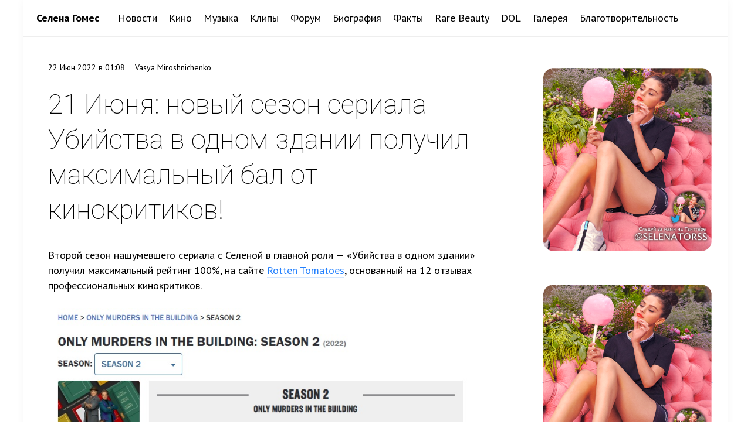

--- FILE ---
content_type: text/html; charset=UTF-8
request_url: http://ru.armyofselenagomez.com/news/72114/
body_size: 11908
content:
<!DOCTYPE html>
<html lang="ru-RU">
<head>
<title>21 Июня: новый сезон сериала Убийства в одном здании получил максимальный бал от кинокритиков!</title>
<meta http-equiv="X-UA-Compatible" content="IE=edge,chrome=1">
<meta charset="UTF-8">
<meta name="viewport" content="width=device-width, initial-scale=1.0">
<link rel="profile" href="http://gmpg.org/xfn/11">
<link rel="pingback" href="http://ru.armyofselenagomez.com/xmlrpc.php">

<!-- This site is optimized with the Yoast SEO plugin v11.8 - https://yoast.com/wordpress/plugins/seo/ -->
<link rel="canonical" href="http://ru.armyofselenagomez.com/news/72114/" />
<meta property="og:locale" content="ru_RU" />
<meta property="og:type" content="article" />
<meta property="og:title" content="21 Июня: новый сезон сериала Убийства в одном здании получил максимальный бал от кинокритиков!" />
<meta property="og:url" content="http://ru.armyofselenagomez.com/news/72114/" />
<meta property="og:site_name" content="Селена Гомес" />
<meta property="article:publisher" content="https://www.facebook.com/ArmySelenaGomez" />
<meta property="article:tag" content="селена гомес" />
<meta property="article:tag" content="Убийства в одном здании" />
<meta property="article:section" content="Кино" />
<meta property="article:published_time" content="2022-06-21T22:08:05+00:00" />
<meta property="article:modified_time" content="2022-06-21T22:08:07+00:00" />
<meta property="og:updated_time" content="2022-06-21T22:08:07+00:00" />
<meta property="og:image" content="http://ru.armyofselenagomez.com/wp-content/uploads/sites/2/2022/06/FS_FsDcWQAAqdza.jpg" />
<meta property="og:image:width" content="1080" />
<meta property="og:image:height" content="1350" />
<meta name="twitter:card" content="summary" />
<meta name="twitter:title" content="21 Июня: новый сезон сериала Убийства в одном здании получил максимальный бал от кинокритиков!" />
<meta name="twitter:site" content="@selenaselenaru" />
<meta name="twitter:image" content="http://ru.armyofselenagomez.com/wp-content/uploads/sites/2/2022/06/FS_FsDcWQAAqdza.jpg" />
<meta name="twitter:creator" content="@SELENATORSS" />
<script type='application/ld+json' class='yoast-schema-graph yoast-schema-graph--main'>{"@context":"https://schema.org","@graph":[{"@type":"WebSite","@id":"http://ru.armyofselenagomez.com/#website","url":"http://ru.armyofselenagomez.com/","name":"\u0421\u0435\u043b\u0435\u043d\u0430 \u0413\u043e\u043c\u0435\u0441","potentialAction":{"@type":"SearchAction","target":"http://ru.armyofselenagomez.com/?s={search_term_string}","query-input":"required name=search_term_string"}},{"@type":"ImageObject","@id":"http://ru.armyofselenagomez.com/news/72114/#primaryimage","url":"http://ru.armyofselenagomez.com/wp-content/uploads/sites/2/2022/06/FS_FsDcWQAAqdza.jpg","width":1080,"height":1350},{"@type":"WebPage","@id":"http://ru.armyofselenagomez.com/news/72114/#webpage","url":"http://ru.armyofselenagomez.com/news/72114/","inLanguage":"ru-RU","name":"21 \u0418\u044e\u043d\u044f: \u043d\u043e\u0432\u044b\u0439 \u0441\u0435\u0437\u043e\u043d \u0441\u0435\u0440\u0438\u0430\u043b\u0430 \u0423\u0431\u0438\u0439\u0441\u0442\u0432\u0430 \u0432 \u043e\u0434\u043d\u043e\u043c \u0437\u0434\u0430\u043d\u0438\u0438 \u043f\u043e\u043b\u0443\u0447\u0438\u043b \u043c\u0430\u043a\u0441\u0438\u043c\u0430\u043b\u044c\u043d\u044b\u0439 \u0431\u0430\u043b \u043e\u0442 \u043a\u0438\u043d\u043e\u043a\u0440\u0438\u0442\u0438\u043a\u043e\u0432!","isPartOf":{"@id":"http://ru.armyofselenagomez.com/#website"},"primaryImageOfPage":{"@id":"http://ru.armyofselenagomez.com/news/72114/#primaryimage"},"datePublished":"2022-06-21T22:08:05+00:00","dateModified":"2022-06-21T22:08:07+00:00","author":{"@id":"http://ru.armyofselenagomez.com/#/schema/person/bfe4e6f882df0e9c6173c074742fd8b9"}},{"@type":["Person"],"@id":"http://ru.armyofselenagomez.com/#/schema/person/bfe4e6f882df0e9c6173c074742fd8b9","name":"Vasya Miroshnichenko","image":{"@type":"ImageObject","@id":"http://ru.armyofselenagomez.com/#authorlogo","url":"http://2.gravatar.com/avatar/b1e098a4e66da444e732ac356b611ec9?s=96&d=http%3A%2F%2Fru.armyofselenagomez.com%2Fwp-content%2Fuploads%2Fsites%2F2%2F2014%2F08%2Fkiss-and-tell-heart-80-80.png&r=g","caption":"Vasya Miroshnichenko"},"sameAs":["https://twitter.com/SELENATORSS"]}]}</script>
<!-- / Yoast SEO plugin. -->

<link rel='dns-prefetch' href='//ceditor.setka.io' />
<link rel='dns-prefetch' href='//fonts.googleapis.com' />
<link rel='dns-prefetch' href='//s.w.org' />
<link rel="alternate" type="application/rss+xml" title="Селена Гомес &raquo; Лента" href="http://ru.armyofselenagomez.com/feed/" />
<link rel="alternate" type="application/rss+xml" title="Селена Гомес &raquo; Лента комментариев" href="http://ru.armyofselenagomez.com/comments/feed/" />
<link rel="alternate" type="application/rss+xml" title="Селена Гомес &raquo; Лента комментариев к &laquo;21 Июня: новый сезон сериала Убийства в одном здании получил максимальный бал от кинокритиков!&raquo;" href="http://ru.armyofselenagomez.com/news/72114/feed/" />
		<script type="text/javascript">
			window._wpemojiSettings = {"baseUrl":"https:\/\/s.w.org\/images\/core\/emoji\/12.0.0-1\/72x72\/","ext":".png","svgUrl":"https:\/\/s.w.org\/images\/core\/emoji\/12.0.0-1\/svg\/","svgExt":".svg","source":{"concatemoji":"http:\/\/ru.armyofselenagomez.com\/wp-includes\/js\/wp-emoji-release.min.js?ver=5.2.21"}};
			!function(e,a,t){var n,r,o,i=a.createElement("canvas"),p=i.getContext&&i.getContext("2d");function s(e,t){var a=String.fromCharCode;p.clearRect(0,0,i.width,i.height),p.fillText(a.apply(this,e),0,0);e=i.toDataURL();return p.clearRect(0,0,i.width,i.height),p.fillText(a.apply(this,t),0,0),e===i.toDataURL()}function c(e){var t=a.createElement("script");t.src=e,t.defer=t.type="text/javascript",a.getElementsByTagName("head")[0].appendChild(t)}for(o=Array("flag","emoji"),t.supports={everything:!0,everythingExceptFlag:!0},r=0;r<o.length;r++)t.supports[o[r]]=function(e){if(!p||!p.fillText)return!1;switch(p.textBaseline="top",p.font="600 32px Arial",e){case"flag":return s([55356,56826,55356,56819],[55356,56826,8203,55356,56819])?!1:!s([55356,57332,56128,56423,56128,56418,56128,56421,56128,56430,56128,56423,56128,56447],[55356,57332,8203,56128,56423,8203,56128,56418,8203,56128,56421,8203,56128,56430,8203,56128,56423,8203,56128,56447]);case"emoji":return!s([55357,56424,55356,57342,8205,55358,56605,8205,55357,56424,55356,57340],[55357,56424,55356,57342,8203,55358,56605,8203,55357,56424,55356,57340])}return!1}(o[r]),t.supports.everything=t.supports.everything&&t.supports[o[r]],"flag"!==o[r]&&(t.supports.everythingExceptFlag=t.supports.everythingExceptFlag&&t.supports[o[r]]);t.supports.everythingExceptFlag=t.supports.everythingExceptFlag&&!t.supports.flag,t.DOMReady=!1,t.readyCallback=function(){t.DOMReady=!0},t.supports.everything||(n=function(){t.readyCallback()},a.addEventListener?(a.addEventListener("DOMContentLoaded",n,!1),e.addEventListener("load",n,!1)):(e.attachEvent("onload",n),a.attachEvent("onreadystatechange",function(){"complete"===a.readyState&&t.readyCallback()})),(n=t.source||{}).concatemoji?c(n.concatemoji):n.wpemoji&&n.twemoji&&(c(n.twemoji),c(n.wpemoji)))}(window,document,window._wpemojiSettings);
		</script>
		<style type="text/css">
img.wp-smiley,
img.emoji {
	display: inline !important;
	border: none !important;
	box-shadow: none !important;
	height: 1em !important;
	width: 1em !important;
	margin: 0 .07em !important;
	vertical-align: -0.1em !important;
	background: none !important;
	padding: 0 !important;
}
</style>
	<link rel='stylesheet' id='fotorama.css-css'  href='http://ru.armyofselenagomez.com/wp-content/plugins/fotorama/fotorama.css?ver=5.2.21' type='text/css' media='all' />
<link rel='stylesheet' id='wp-block-library-css'  href='http://ru.armyofselenagomez.com/wp-includes/css/dist/block-library/style.min.css?ver=5.2.21' type='text/css' media='all' />
<link rel='stylesheet' id='fotoramaDefaults.css-css'  href='http://ru.armyofselenagomez.com/wp-content/plugins/fotoramaDefaults.css?ver=5.2.21' type='text/css' media='all' />
<link rel='stylesheet' id='scrollyeah-css'  href='http://ru.armyofselenagomez.com/wp-content/plugins/media-lists/css/scrollyeah.min.css?ver=0.3.1' type='text/css' media='all' />
<link rel='stylesheet' id='selena-fonts-css'  href='http://fonts.googleapis.com/css?family=PT+Sans%3A400%2C700%2C400italic%2C700italic%7CRoboto%3A400%2C100%2C100italic%2C400italic%2C900%2C900italic%2C700italic%2C700%2C500italic%2C500%2C300italic%2C300&#038;subset=latin%2Clatin-ext&#038;ver=1.0.32' type='text/css' media='all' />
<link rel='stylesheet' id='selena-css'  href='http://ru.armyofselenagomez.com/wp-content/themes/selena-ru/style.css?ver=1.0.52' type='text/css' media='all' />
<link rel='stylesheet' id='setka-editor-theme-resources-css'  href='https://ceditor.setka.io/clients/_uefrVJApbIggjRJw1MSxZEG7TkynR8_/css/728_army_of_selena_gomez_1_149.min.css?ver=1.21.6' type='text/css' media='all' />
<script type='text/javascript' src='http://ru.armyofselenagomez.com/wp-includes/js/jquery/jquery.js?ver=1.12.4-wp'></script>
<script type='text/javascript' src='http://ru.armyofselenagomez.com/wp-includes/js/jquery/jquery-migrate.min.js?ver=1.4.1'></script>
<script type='text/javascript' src='http://ru.armyofselenagomez.com/wp-content/plugins/fotorama/fotorama.js?ver=5.2.21'></script>
<script type='text/javascript' src='http://ru.armyofselenagomez.com/wp-content/plugins/fotoramaDefaults.js?ver=5.2.21'></script>
<script type='text/javascript' src='http://ru.armyofselenagomez.com/wp-content/plugins/fotorama/fotorama-wp.js?ver=5.2.21'></script>
<script type='text/javascript' src='http://ru.armyofselenagomez.com/wp-content/plugins/media-lists/js/scrollyeah.min.js?ver=0.3.1'></script>
<script type='text/javascript' src='http://ru.armyofselenagomez.com/wp-content/themes/selena-ru/js/bootstrap.min.js?ver=1.0.2'></script>
<link rel='https://api.w.org/' href='http://ru.armyofselenagomez.com/wp-json/' />
<link rel="EditURI" type="application/rsd+xml" title="RSD" href="http://ru.armyofselenagomez.com/xmlrpc.php?rsd" />
<link rel="wlwmanifest" type="application/wlwmanifest+xml" href="http://ru.armyofselenagomez.com/wp-includes/wlwmanifest.xml" /> 
<meta name="generator" content="WordPress 5.2.21" />
<link rel='shortlink' href='http://ru.armyofselenagomez.com/?p=72114' />
<link rel="alternate" type="application/json+oembed" href="http://ru.armyofselenagomez.com/wp-json/oembed/1.0/embed?url=http%3A%2F%2Fru.armyofselenagomez.com%2Fnews%2F72114%2F" />
<link rel="alternate" type="text/xml+oembed" href="http://ru.armyofselenagomez.com/wp-json/oembed/1.0/embed?url=http%3A%2F%2Fru.armyofselenagomez.com%2Fnews%2F72114%2F&#038;format=xml" />
<style type="text/css" id="custom-background-css">
body.custom-background { background-color: #ffffff; }
</style>
	</head>
<body class="post-template-default single single-post postid-72114 single-format-standard custom-background">
<div id="page" class="container paper-sheet full-height-sheet">
<header id="global-header" class="site-header">
<div class="site-header-inner">
<nav class="navbar navbar-default" role="navigation">
<div class="navbar-header blackie no-underline">
<button type="button" class="navbar-toggle" data-toggle="collapse" data-target="#global-navbar-collapse-1">
	<span class="icon-bar"></span><span class="icon-bar"></span><span class="icon-bar"></span>
</button>
<h1 class="navbar-brand"><a href="http://ru.armyofselenagomez.com/" title="Селена Гомес">Селена Гомес</a></h1>
</div><!-- /navbar-header -->
<div class="collapse navbar-collapse" id="global-navbar-collapse-1">
<!-- NAVBAR NAV -->
<ul id="menu-%d0%b3%d0%bb%d0%b0%d0%b2%d0%bd%d0%be%d0%b5-%d0%bc%d0%b5%d0%bd%d1%8e" class="nav navbar-nav blackie no-underline"><li id="menu-item-41997" class="menu-item menu-item-type-custom menu-item-object-custom menu-item-41997"><a title="Новости" href="http://ru.armyofselenagomez.com/news/">Новости</a></li>
<li id="menu-item-6481" class="menu-item menu-item-type-post_type menu-item-object-page menu-item-6481"><a title="Кино" href="http://ru.armyofselenagomez.com/cinema/">Кино</a></li>
<li id="menu-item-7739" class="menu-item menu-item-type-post_type menu-item-object-page menu-item-7739"><a title="Музыка" href="http://ru.armyofselenagomez.com/music/">Музыка</a></li>
<li id="menu-item-43281" class="menu-item menu-item-type-post_type menu-item-object-page menu-item-43281"><a title="Клипы" href="http://ru.armyofselenagomez.com/mv/">Клипы</a></li>
<li id="menu-item-46366" class="menu-item menu-item-type-post_type menu-item-object-page menu-item-46366"><a title="Форум" href="http://ru.armyofselenagomez.com/community/talks/">Форум</a></li>
<li id="menu-item-6259" class="menu-item menu-item-type-post_type menu-item-object-page menu-item-6259"><a title="Биография" href="http://ru.armyofselenagomez.com/bio/">Биография</a></li>
<li id="menu-item-63298" class="menu-item menu-item-type-post_type menu-item-object-page menu-item-63298"><a title="Факты" href="http://ru.armyofselenagomez.com/facts/">Факты</a></li>
<li id="menu-item-62692" class="menu-item menu-item-type-custom menu-item-object-custom menu-item-62692"><a title="Rare Beauty" href="http://ru.armyofselenagomez.com/rarebeauty/">Rare Beauty</a></li>
<li id="menu-item-22289" class="menu-item menu-item-type-post_type menu-item-object-page menu-item-22289"><a title="DOL" href="http://ru.armyofselenagomez.com/dol/">DOL</a></li>
<li id="menu-item-33974" class="menu-item menu-item-type-custom menu-item-object-custom menu-item-33974"><a title="Галерея" href="http://gallery.armyofselenagomez.com/">Галерея</a></li>
<li id="menu-item-43279" class="menu-item menu-item-type-post_type menu-item-object-page menu-item-43279"><a title="Благотворительность" href="http://ru.armyofselenagomez.com/charity/">Благотворительность</a></li>
</ul><!-- /NAVBAR NAV -->
</div>
</nav>
</div><!-- /site-header-inner -->
</header><!-- /site-header -->	<div id="global-content-container">
		<div class="container-extra-sheet-padding">
			<div class="row">
				<div id="primary" class="col-md-8 site-content">
					<article>
																					<div id="post-72114" class="post-72114 post type-post status-publish format-standard has-post-thumbnail hentry category-movies tag-887 tag-986">
	<article class="entry">
		<header class="entry-header">
			<p class="entry-info blackie"><span class="publish-date"><time datetime="2022-06-22T01:08:05+03:00" title="Опубликовано 22 Июн 2022 в 01:08:05 (UTC/GMT +03:00, Europe/Moscow)">22 Июн 2022 в 01:08</time></span><span class="author"><a href="http://ru.armyofselenagomez.com/news/author/flextron/" title="Все записи, которые опубликовал(-а) Vasya Miroshnichenko" rel="author">Vasya Miroshnichenko</a></span></p>							<h1 class="entry-title">21 Июня: новый сезон сериала Убийства в одном здании получил максимальный бал от кинокритиков!</h1>
									</header><!-- .entry-header -->
		<div class="entry-content">
<div class="alignfull"><div class="stk-post stk-layout_4col_9084 stk-theme_8324 wp-exclude-emoji" data-ui-id="post" data-reset-type="class" data-editor-version="3.0.10" data-stk="{&quot;images&quot;:[{&quot;id&quot;:72115,&quot;alt&quot;:&quot;&quot;,&quot;caption&quot;:&quot;&quot;}]}" data-layout-type="auto"><p class="stk-reset wp-exclude-emoji" data-ce-tag="paragraph">Второй сезон нашумевшего сериала с Селеной в главной роли &#8212; &#171;Убийства в одном здании&#187; получил максимальный рейтинг 100%, на сайте&nbsp;<a class="stk-reset" href="https://www.rottentomatoes.com/tv/only_murders_in_the_building/s02" target="_blank" rel="noopener noreferrer">Rotten Tomatoes</a>,&nbsp;основанный на 12 отзывах профессиональных кинокритиков.</p><figure class="stk-reset stk-image-figure" data-ce-tag="image-figure"><div class="stk-mask" data-ce-tag="mask"><img src="http://ru.armyofselenagomez.com/wp-content/uploads/sites/2/2022/06/OMTB-Rotten-Tomatoes.jpg" data-image-id="72115" alt="" title="" srcset="http://ru.armyofselenagomez.com/wp-content/uploads/sites/2/2022/06/OMTB-Rotten-Tomatoes-500x329.jpg 500w, http://ru.armyofselenagomez.com/wp-content/uploads/sites/2/2022/06/OMTB-Rotten-Tomatoes.jpg 785w" data-image-name="OMTB Rotten Tomatoes.jpg" width="785" height="516" sizes="100vw" class="stk-reset stk-image"></div></figure></div></div>
<div class="after-entry-content-cleared-level"></div></div>
			<footer class="entry-meta"><div class="entry-meta-item entry-meta-item-tags"><div class="row"><div class="col-sm-3"><h6>Рубрики</h6><ul class="list-inline h6 h6-tags"><li><a href="http://ru.armyofselenagomez.com/news/category/movies/" title="Все записи в рубрике «Кино»" rel="tag">Кино</a></li></ul></div><div class="col-sm-9"><h6>Теги</h6><ul class="list-inline h6 h6-tags"><li><a href="http://ru.armyofselenagomez.com/news/tag/%d1%81%d0%b5%d0%bb%d0%b5%d0%bd%d0%b0-%d0%b3%d0%be%d0%bc%d0%b5%d1%81/" title="Все записи с тегом «селена гомес»" rel="tag">селена гомес</a></li><li><a href="http://ru.armyofselenagomez.com/news/tag/%d1%83%d0%b1%d0%b8%d0%b9%d1%81%d1%82%d0%b2%d0%b0-%d0%b2-%d0%be%d0%b4%d0%bd%d0%be%d0%bc-%d0%b7%d0%b4%d0%b0%d0%bd%d0%b8%d0%b8/" title="Все записи с тегом «Убийства в одном здании»" rel="tag">Убийства в одном здании</a></li></ul></div></div></div><div class="entry-meta-item entry-meta-item-prev-next h6 hidden-print"><div class="row no-underline"><div class="col-xs-6 prev-post"><a href="http://ru.armyofselenagomez.com/news/72111/" rel="prev"><span class="meta-nav">&larr;</span>&nbsp;<span class="underline">21 Июня: новое редкое фото Селены, сделанное несколько лет назад</span></a></div><div class="col-xs-6 next-post"><a href="http://ru.armyofselenagomez.com/news/72118/" rel="next"><span class="underline">22 Июня: Селена показывает вариант летнего макияжа, сделанного с использованием косметики Rare Beauty</span>&nbsp;<span class="meta-nav">&rarr;</span></a></div></div></div></footer>	</article><!-- .entry -->
	<div id="comments" class="comments-area hidden-print">
	<h3 class="comments-header">No comments yet</h3>

	
	

</div><!-- #comments .comments-area -->
</div>																		</article>
				</div><!--col-md-8 site-content-->
									<div id="secondary" class="col-md-4 widget-area" role="complementary">
						<div class="widget-area-inner">
							<aside id="text-14" class="widget widget_text">			<div class="textwidget"><p><a href="https://twitter.com/selenatorss"><img src="http://ru.armyofselenagomez.com/wp-content/uploads/sites/2/2023/04/Follow-me-on-Twitter-banner-RU.png" width="293" height="320" /></a></p>
</div>
		</aside><aside id="text-15" class="widget widget_text">			<div class="textwidget"><p><a href="https://instagram.com/selenatorss"><img src="http://ru.armyofselenagomez.com/wp-content/uploads/sites/2/2023/04/Follow-me-on-Instagram-banner-RU.png" width="293" height="320" /></a></p>
</div>
		</aside><aside id="text-8" class="widget widget_text">			<div class="textwidget"><div id="yandex_ad"></div>
<script type="text/javascript">
(function(w, d, n, s, t) {
    w[n] = w[n] || [];
    w[n].push(function() {
        Ya.Direct.insertInto(131563, "yandex_ad", {
            stat_id: 1,
            ad_format: "direct",
            font_size: 0.8,
            type: "vertical",
            border_type: "block",
            limit: 4,
            title_font_size: 1,
            links_underline: true,
            site_bg_color: "FFFFFF",
            header_bg_color: "FEEAC7",
            border_color: "FBE5C0",
            title_color: "1F6ED8",
            url_color: "006600",
            text_color: "000000",
            hover_color: "24B4FE",
            sitelinks_color: "1F6ED8",
            favicon: true,
            no_sitelinks: false
        });
    });
    t = d.getElementsByTagName("script")[0];
    s = d.createElement("script");
    s.src = "//an.yandex.ru/system/context.js";
    s.type = "text/javascript";
    s.async = true;
    t.parentNode.insertBefore(s, t);
})(window, document, "yandex_context_callbacks");
</script></div>
		</aside><aside id="categories-3" class="widget widget_categories"><h3 class="widget-title">Рубрики</h3>		<ul>
				<li class="cat-item cat-item-959"><a href="http://ru.armyofselenagomez.com/news/category/rare-beauty/">Rare Beauty<span class="badge"><noindex>600</noindex></span></a>
</li>
	<li class="cat-item cat-item-210"><a href="http://ru.armyofselenagomez.com/news/category/internet/selena-social/selenas-vine/">Vine Селены<span class="badge"><noindex>1</noindex></span></a>
</li>
	<li class="cat-item cat-item-30"><a href="http://ru.armyofselenagomez.com/news/category/charity/">Благотворительность<span class="badge"><noindex>118</noindex></span></a>
</li>
	<li class="cat-item cat-item-1"><a href="http://ru.armyofselenagomez.com/news/category/uncategorized/">Вне рубрик</a> (6&nbsp;091)
</li>
	<li class="cat-item cat-item-65"><a href="http://ru.armyofselenagomez.com/news/category/music/live-performance/">Живые выступления<span class="badge"><noindex>165</noindex></span></a>
</li>
	<li class="cat-item cat-item-18"><a href="http://ru.armyofselenagomez.com/news/category/internet/selena-social/selenas-instagram/">Инстаграм Селены</a> (1&nbsp;965)
</li>
	<li class="cat-item cat-item-26"><a href="http://ru.armyofselenagomez.com/news/category/interviews/">Интервью<span class="badge"><noindex>823</noindex></span></a>
</li>
	<li class="cat-item cat-item-7"><a href="http://ru.armyofselenagomez.com/news/category/internet/">Интернет<span class="badge"><noindex>24</noindex></span></a>
</li>
	<li class="cat-item cat-item-28"><a href="http://ru.armyofselenagomez.com/news/category/movies/">Кино<span class="badge"><noindex>454</noindex></span></a>
</li>
	<li class="cat-item cat-item-734"><a href="http://ru.armyofselenagomez.com/news/category/%d0%bc%d0%b5%d1%80%d0%be%d0%bf%d1%80%d0%b8%d1%8f%d1%82%d0%b8%d1%8f/">Мероприятия<span class="badge"><noindex>283</noindex></span></a>
</li>
	<li class="cat-item cat-item-29"><a href="http://ru.armyofselenagomez.com/news/category/music/">Музыка<span class="badge"><noindex>862</noindex></span></a>
</li>
	<li class="cat-item cat-item-970"><a href="http://ru.armyofselenagomez.com/news/category/%d0%bd%d0%b0%d0%b3%d1%80%d0%b0%d0%b4%d1%8b/">Награды<span class="badge"><noindex>98</noindex></span></a>
</li>
	<li class="cat-item cat-item-151"><a href="http://ru.armyofselenagomez.com/news/category/%d0%be%d0%b4%d0%b5%d0%b6%d0%b4%d0%b0/">Одежда<span class="badge"><noindex>50</noindex></span></a>
</li>
	<li class="cat-item cat-item-3"><a href="http://ru.armyofselenagomez.com/news/category/paparazzi/">Папарацции</a> (1&nbsp;320)
</li>
	<li class="cat-item cat-item-25"><a href="http://ru.armyofselenagomez.com/news/category/press/">Пресса<span class="badge"><noindex>186</noindex></span></a>
</li>
	<li class="cat-item cat-item-230"><a href="http://ru.armyofselenagomez.com/news/category/other/">Разное<span class="badge"><noindex>104</noindex></span></a>
</li>
	<li class="cat-item cat-item-789"><a href="http://ru.armyofselenagomez.com/news/category/%d1%80%d0%b5%d0%ba%d0%bb%d0%b0%d0%bc%d0%b0/">Реклама<span class="badge"><noindex>162</noindex></span></a>
</li>
	<li class="cat-item cat-item-23"><a href="http://ru.armyofselenagomez.com/news/category/internet/selena-social/">Селена в соц. сетях<span class="badge"><noindex>25</noindex></span></a>
</li>
	<li class="cat-item cat-item-971"><a href="http://ru.armyofselenagomez.com/news/category/internet/selena-social/%d1%81%d0%b5%d0%bb%d0%b5%d0%bd%d0%b0-%d0%bd%d0%b0-tik-tok/">Селена на Tik Tok<span class="badge"><noindex>207</noindex></span></a>
</li>
	<li class="cat-item cat-item-972"><a href="http://ru.armyofselenagomez.com/news/category/internet/selena-social/%d1%81%d0%b5%d0%bb%d0%b5%d0%bd%d0%b0-%d0%bd%d0%b0-weibo/">Селена на Weibo<span class="badge"><noindex>1</noindex></span></a>
</li>
	<li class="cat-item cat-item-16"><a href="http://ru.armyofselenagomez.com/news/category/gossip/">Слухи<span class="badge"><noindex>13</noindex></span></a>
</li>
	<li class="cat-item cat-item-787"><a href="http://ru.armyofselenagomez.com/news/category/internet/selena-social/%d1%81%d0%bd%d0%b0%d0%bf%d1%87%d0%b0%d1%82-%d1%81%d0%b5%d0%bb%d0%b5%d0%bd%d1%8b/">Снапчат Селены<span class="badge"><noindex>96</noindex></span></a>
</li>
	<li class="cat-item cat-item-21"><a href="http://ru.armyofselenagomez.com/news/category/style/">Стиль Селены<span class="badge"><noindex>57</noindex></span></a>
</li>
	<li class="cat-item cat-item-965"><a href="http://ru.armyofselenagomez.com/news/category/%d1%82%d0%b2-%d1%88%d0%be%d1%83/">ТВ шоу<span class="badge"><noindex>71</noindex></span></a>
</li>
	<li class="cat-item cat-item-189"><a href="http://ru.armyofselenagomez.com/news/category/internet/selena-social/selenas-twitter/">Твиттер Селены<span class="badge"><noindex>552</noindex></span></a>
</li>
	<li class="cat-item cat-item-10"><a href="http://ru.armyofselenagomez.com/news/category/internet/selenas-mentions/mentions-on-instagram/">Упоминания в Инстаграме</a> (4&nbsp;169)
</li>
	<li class="cat-item cat-item-9"><a href="http://ru.armyofselenagomez.com/news/category/internet/selenas-mentions/mentions-on-twitter/">Упоминания в Твиттере</a> (1&nbsp;860)
</li>
	<li class="cat-item cat-item-8"><a href="http://ru.armyofselenagomez.com/news/category/internet/selenas-mentions/">Упоминания Селены<span class="badge"><noindex>36</noindex></span></a>
</li>
	<li class="cat-item cat-item-27"><a href="http://ru.armyofselenagomez.com/news/category/fan-art/">Фан-арт<span class="badge"><noindex>8</noindex></span></a>
</li>
	<li class="cat-item cat-item-172"><a href="http://ru.armyofselenagomez.com/news/category/fanfiction/">Фанфики<span class="badge"><noindex>290</noindex></span></a>
</li>
	<li class="cat-item cat-item-58"><a href="http://ru.armyofselenagomez.com/news/category/internet/selena-social/selenas-facebook/">Фейсбук Селены<span class="badge"><noindex>12</noindex></span></a>
</li>
	<li class="cat-item cat-item-733"><a href="http://ru.armyofselenagomez.com/news/category/%d1%84%d0%be%d1%82%d0%be-%d1%81-%d1%84%d0%b0%d0%bd%d0%b0%d1%82%d0%b0%d0%bc%d0%b8/">Фото с фанатами<span class="badge"><noindex>39</noindex></span></a>
</li>
	<li class="cat-item cat-item-24"><a href="http://ru.armyofselenagomez.com/news/category/photoshoots/">Фотосессии<span class="badge"><noindex>551</noindex></span></a>
</li>
		</ul>
			</aside><aside id="archives-2" class="widget widget_archive"><h3 class="widget-title">Архив новостей</h3>		<label class="screen-reader-text" for="archives-dropdown-2">Архив новостей</label>
		<select id="archives-dropdown-2" name="archive-dropdown">
			
			<option value="">Выберите месяц</option>
				<option value='http://ru.armyofselenagomez.com/news/date/2026/01/'> Январь 2026 &nbsp;(40)</option>
	<option value='http://ru.armyofselenagomez.com/news/date/2025/12/'> Декабрь 2025 &nbsp;(56)</option>
	<option value='http://ru.armyofselenagomez.com/news/date/2025/11/'> Ноябрь 2025 &nbsp;(34)</option>
	<option value='http://ru.armyofselenagomez.com/news/date/2025/10/'> Октябрь 2025 &nbsp;(86)</option>
	<option value='http://ru.armyofselenagomez.com/news/date/2025/09/'> Сентябрь 2025 &nbsp;(74)</option>
	<option value='http://ru.armyofselenagomez.com/news/date/2025/08/'> Август 2025 &nbsp;(66)</option>
	<option value='http://ru.armyofselenagomez.com/news/date/2025/07/'> Июль 2025 &nbsp;(56)</option>
	<option value='http://ru.armyofselenagomez.com/news/date/2025/06/'> Июнь 2025 &nbsp;(44)</option>
	<option value='http://ru.armyofselenagomez.com/news/date/2025/05/'> Май 2025 &nbsp;(53)</option>
	<option value='http://ru.armyofselenagomez.com/news/date/2025/04/'> Апрель 2025 &nbsp;(30)</option>
	<option value='http://ru.armyofselenagomez.com/news/date/2025/03/'> Март 2025 &nbsp;(93)</option>
	<option value='http://ru.armyofselenagomez.com/news/date/2025/02/'> Февраль 2025 &nbsp;(54)</option>
	<option value='http://ru.armyofselenagomez.com/news/date/2025/01/'> Январь 2025 &nbsp;(52)</option>
	<option value='http://ru.armyofselenagomez.com/news/date/2024/12/'> Декабрь 2024 &nbsp;(63)</option>
	<option value='http://ru.armyofselenagomez.com/news/date/2024/11/'> Ноябрь 2024 &nbsp;(82)</option>
	<option value='http://ru.armyofselenagomez.com/news/date/2024/10/'> Октябрь 2024 &nbsp;(150)</option>
	<option value='http://ru.armyofselenagomez.com/news/date/2024/09/'> Сентябрь 2024 &nbsp;(107)</option>
	<option value='http://ru.armyofselenagomez.com/news/date/2024/08/'> Август 2024 &nbsp;(67)</option>
	<option value='http://ru.armyofselenagomez.com/news/date/2024/07/'> Июль 2024 &nbsp;(65)</option>
	<option value='http://ru.armyofselenagomez.com/news/date/2024/06/'> Июнь 2024 &nbsp;(35)</option>
	<option value='http://ru.armyofselenagomez.com/news/date/2024/05/'> Май 2024 &nbsp;(78)</option>
	<option value='http://ru.armyofselenagomez.com/news/date/2024/04/'> Апрель 2024 &nbsp;(52)</option>
	<option value='http://ru.armyofselenagomez.com/news/date/2024/03/'> Март 2024 &nbsp;(68)</option>
	<option value='http://ru.armyofselenagomez.com/news/date/2024/02/'> Февраль 2024 &nbsp;(81)</option>
	<option value='http://ru.armyofselenagomez.com/news/date/2024/01/'> Январь 2024 &nbsp;(61)</option>
	<option value='http://ru.armyofselenagomez.com/news/date/2023/12/'> Декабрь 2023 &nbsp;(87)</option>
	<option value='http://ru.armyofselenagomez.com/news/date/2023/11/'> Ноябрь 2023 &nbsp;(45)</option>
	<option value='http://ru.armyofselenagomez.com/news/date/2023/10/'> Октябрь 2023 &nbsp;(56)</option>
	<option value='http://ru.armyofselenagomez.com/news/date/2023/09/'> Сентябрь 2023 &nbsp;(119)</option>
	<option value='http://ru.armyofselenagomez.com/news/date/2023/08/'> Август 2023 &nbsp;(107)</option>
	<option value='http://ru.armyofselenagomez.com/news/date/2023/07/'> Июль 2023 &nbsp;(101)</option>
	<option value='http://ru.armyofselenagomez.com/news/date/2023/06/'> Июнь 2023 &nbsp;(85)</option>
	<option value='http://ru.armyofselenagomez.com/news/date/2023/05/'> Май 2023 &nbsp;(31)</option>
	<option value='http://ru.armyofselenagomez.com/news/date/2023/04/'> Апрель 2023 &nbsp;(40)</option>
	<option value='http://ru.armyofselenagomez.com/news/date/2023/03/'> Март 2023 &nbsp;(72)</option>
	<option value='http://ru.armyofselenagomez.com/news/date/2023/02/'> Февраль 2023 &nbsp;(54)</option>
	<option value='http://ru.armyofselenagomez.com/news/date/2023/01/'> Январь 2023 &nbsp;(67)</option>
	<option value='http://ru.armyofselenagomez.com/news/date/2022/12/'> Декабрь 2022 &nbsp;(66)</option>
	<option value='http://ru.armyofselenagomez.com/news/date/2022/11/'> Ноябрь 2022 &nbsp;(86)</option>
	<option value='http://ru.armyofselenagomez.com/news/date/2022/10/'> Октябрь 2022 &nbsp;(55)</option>
	<option value='http://ru.armyofselenagomez.com/news/date/2022/09/'> Сентябрь 2022 &nbsp;(47)</option>
	<option value='http://ru.armyofselenagomez.com/news/date/2022/08/'> Август 2022 &nbsp;(80)</option>
	<option value='http://ru.armyofselenagomez.com/news/date/2022/07/'> Июль 2022 &nbsp;(112)</option>
	<option value='http://ru.armyofselenagomez.com/news/date/2022/06/'> Июнь 2022 &nbsp;(77)</option>
	<option value='http://ru.armyofselenagomez.com/news/date/2022/05/'> Май 2022 &nbsp;(108)</option>
	<option value='http://ru.armyofselenagomez.com/news/date/2022/04/'> Апрель 2022 &nbsp;(72)</option>
	<option value='http://ru.armyofselenagomez.com/news/date/2022/03/'> Март 2022 &nbsp;(79)</option>
	<option value='http://ru.armyofselenagomez.com/news/date/2022/02/'> Февраль 2022 &nbsp;(52)</option>
	<option value='http://ru.armyofselenagomez.com/news/date/2022/01/'> Январь 2022 &nbsp;(68)</option>
	<option value='http://ru.armyofselenagomez.com/news/date/2021/12/'> Декабрь 2021 &nbsp;(71)</option>
	<option value='http://ru.armyofselenagomez.com/news/date/2021/11/'> Ноябрь 2021 &nbsp;(88)</option>
	<option value='http://ru.armyofselenagomez.com/news/date/2021/10/'> Октябрь 2021 &nbsp;(119)</option>
	<option value='http://ru.armyofselenagomez.com/news/date/2021/09/'> Сентябрь 2021 &nbsp;(127)</option>
	<option value='http://ru.armyofselenagomez.com/news/date/2021/08/'> Август 2021 &nbsp;(133)</option>
	<option value='http://ru.armyofselenagomez.com/news/date/2021/07/'> Июль 2021 &nbsp;(94)</option>
	<option value='http://ru.armyofselenagomez.com/news/date/2021/06/'> Июнь 2021 &nbsp;(58)</option>
	<option value='http://ru.armyofselenagomez.com/news/date/2021/05/'> Май 2021 &nbsp;(87)</option>
	<option value='http://ru.armyofselenagomez.com/news/date/2021/04/'> Апрель 2021 &nbsp;(97)</option>
	<option value='http://ru.armyofselenagomez.com/news/date/2021/03/'> Март 2021 &nbsp;(145)</option>
	<option value='http://ru.armyofselenagomez.com/news/date/2021/02/'> Февраль 2021 &nbsp;(103)</option>
	<option value='http://ru.armyofselenagomez.com/news/date/2021/01/'> Январь 2021 &nbsp;(154)</option>
	<option value='http://ru.armyofselenagomez.com/news/date/2020/12/'> Декабрь 2020 &nbsp;(80)</option>
	<option value='http://ru.armyofselenagomez.com/news/date/2020/11/'> Ноябрь 2020 &nbsp;(85)</option>
	<option value='http://ru.armyofselenagomez.com/news/date/2020/10/'> Октябрь 2020 &nbsp;(91)</option>
	<option value='http://ru.armyofselenagomez.com/news/date/2020/09/'> Сентябрь 2020 &nbsp;(145)</option>
	<option value='http://ru.armyofselenagomez.com/news/date/2020/08/'> Август 2020 &nbsp;(156)</option>
	<option value='http://ru.armyofselenagomez.com/news/date/2020/07/'> Июль 2020 &nbsp;(92)</option>
	<option value='http://ru.armyofselenagomez.com/news/date/2020/06/'> Июнь 2020 &nbsp;(117)</option>
	<option value='http://ru.armyofselenagomez.com/news/date/2020/05/'> Май 2020 &nbsp;(87)</option>
	<option value='http://ru.armyofselenagomez.com/news/date/2020/04/'> Апрель 2020 &nbsp;(109)</option>
	<option value='http://ru.armyofselenagomez.com/news/date/2020/03/'> Март 2020 &nbsp;(107)</option>
	<option value='http://ru.armyofselenagomez.com/news/date/2020/02/'> Февраль 2020 &nbsp;(134)</option>
	<option value='http://ru.armyofselenagomez.com/news/date/2020/01/'> Январь 2020 &nbsp;(248)</option>
	<option value='http://ru.armyofselenagomez.com/news/date/2019/12/'> Декабрь 2019 &nbsp;(135)</option>
	<option value='http://ru.armyofselenagomez.com/news/date/2019/11/'> Ноябрь 2019 &nbsp;(198)</option>
	<option value='http://ru.armyofselenagomez.com/news/date/2019/10/'> Октябрь 2019 &nbsp;(211)</option>
	<option value='http://ru.armyofselenagomez.com/news/date/2019/09/'> Сентябрь 2019 &nbsp;(99)</option>
	<option value='http://ru.armyofselenagomez.com/news/date/2019/08/'> Август 2019 &nbsp;(45)</option>
	<option value='http://ru.armyofselenagomez.com/news/date/2019/07/'> Июль 2019 &nbsp;(14)</option>
	<option value='http://ru.armyofselenagomez.com/news/date/2019/06/'> Июнь 2019 &nbsp;(114)</option>
	<option value='http://ru.armyofselenagomez.com/news/date/2019/05/'> Май 2019 &nbsp;(111)</option>
	<option value='http://ru.armyofselenagomez.com/news/date/2019/04/'> Апрель 2019 &nbsp;(96)</option>
	<option value='http://ru.armyofselenagomez.com/news/date/2019/03/'> Март 2019 &nbsp;(105)</option>
	<option value='http://ru.armyofselenagomez.com/news/date/2019/02/'> Февраль 2019 &nbsp;(66)</option>
	<option value='http://ru.armyofselenagomez.com/news/date/2019/01/'> Январь 2019 &nbsp;(54)</option>
	<option value='http://ru.armyofselenagomez.com/news/date/2018/12/'> Декабрь 2018 &nbsp;(46)</option>
	<option value='http://ru.armyofselenagomez.com/news/date/2018/11/'> Ноябрь 2018 &nbsp;(29)</option>
	<option value='http://ru.armyofselenagomez.com/news/date/2018/10/'> Октябрь 2018 &nbsp;(36)</option>
	<option value='http://ru.armyofselenagomez.com/news/date/2018/09/'> Сентябрь 2018 &nbsp;(117)</option>
	<option value='http://ru.armyofselenagomez.com/news/date/2018/08/'> Август 2018 &nbsp;(121)</option>
	<option value='http://ru.armyofselenagomez.com/news/date/2018/07/'> Июль 2018 &nbsp;(120)</option>
	<option value='http://ru.armyofselenagomez.com/news/date/2018/06/'> Июнь 2018 &nbsp;(79)</option>
	<option value='http://ru.armyofselenagomez.com/news/date/2018/05/'> Май 2018 &nbsp;(88)</option>
	<option value='http://ru.armyofselenagomez.com/news/date/2018/04/'> Апрель 2018 &nbsp;(57)</option>
	<option value='http://ru.armyofselenagomez.com/news/date/2018/03/'> Март 2018 &nbsp;(78)</option>
	<option value='http://ru.armyofselenagomez.com/news/date/2018/02/'> Февраль 2018 &nbsp;(70)</option>
	<option value='http://ru.armyofselenagomez.com/news/date/2018/01/'> Январь 2018 &nbsp;(38)</option>
	<option value='http://ru.armyofselenagomez.com/news/date/2017/12/'> Декабрь 2017 &nbsp;(97)</option>
	<option value='http://ru.armyofselenagomez.com/news/date/2017/11/'> Ноябрь 2017 &nbsp;(120)</option>
	<option value='http://ru.armyofselenagomez.com/news/date/2017/10/'> Октябрь 2017 &nbsp;(102)</option>
	<option value='http://ru.armyofselenagomez.com/news/date/2017/09/'> Сентябрь 2017 &nbsp;(148)</option>
	<option value='http://ru.armyofselenagomez.com/news/date/2017/08/'> Август 2017 &nbsp;(99)</option>
	<option value='http://ru.armyofselenagomez.com/news/date/2017/07/'> Июль 2017 &nbsp;(102)</option>
	<option value='http://ru.armyofselenagomez.com/news/date/2017/06/'> Июнь 2017 &nbsp;(129)</option>
	<option value='http://ru.armyofselenagomez.com/news/date/2017/05/'> Май 2017 &nbsp;(89)</option>
	<option value='http://ru.armyofselenagomez.com/news/date/2017/04/'> Апрель 2017 &nbsp;(107)</option>
	<option value='http://ru.armyofselenagomez.com/news/date/2017/03/'> Март 2017 &nbsp;(134)</option>
	<option value='http://ru.armyofselenagomez.com/news/date/2017/02/'> Февраль 2017 &nbsp;(105)</option>
	<option value='http://ru.armyofselenagomez.com/news/date/2017/01/'> Январь 2017 &nbsp;(89)</option>
	<option value='http://ru.armyofselenagomez.com/news/date/2016/12/'> Декабрь 2016 &nbsp;(48)</option>
	<option value='http://ru.armyofselenagomez.com/news/date/2016/11/'> Ноябрь 2016 &nbsp;(38)</option>
	<option value='http://ru.armyofselenagomez.com/news/date/2016/10/'> Октябрь 2016 &nbsp;(51)</option>
	<option value='http://ru.armyofselenagomez.com/news/date/2016/09/'> Сентябрь 2016 &nbsp;(36)</option>
	<option value='http://ru.armyofselenagomez.com/news/date/2016/08/'> Август 2016 &nbsp;(135)</option>
	<option value='http://ru.armyofselenagomez.com/news/date/2016/07/'> Июль 2016 &nbsp;(202)</option>
	<option value='http://ru.armyofselenagomez.com/news/date/2016/06/'> Июнь 2016 &nbsp;(178)</option>
	<option value='http://ru.armyofselenagomez.com/news/date/2016/05/'> Май 2016 &nbsp;(236)</option>
	<option value='http://ru.armyofselenagomez.com/news/date/2016/04/'> Апрель 2016 &nbsp;(157)</option>
	<option value='http://ru.armyofselenagomez.com/news/date/2016/03/'> Март 2016 &nbsp;(181)</option>
	<option value='http://ru.armyofselenagomez.com/news/date/2016/02/'> Февраль 2016 &nbsp;(158)</option>
	<option value='http://ru.armyofselenagomez.com/news/date/2016/01/'> Январь 2016 &nbsp;(145)</option>
	<option value='http://ru.armyofselenagomez.com/news/date/2015/12/'> Декабрь 2015 &nbsp;(153)</option>
	<option value='http://ru.armyofselenagomez.com/news/date/2015/11/'> Ноябрь 2015 &nbsp;(166)</option>
	<option value='http://ru.armyofselenagomez.com/news/date/2015/10/'> Октябрь 2015 &nbsp;(256)</option>
	<option value='http://ru.armyofselenagomez.com/news/date/2015/09/'> Сентябрь 2015 &nbsp;(306)</option>
	<option value='http://ru.armyofselenagomez.com/news/date/2015/08/'> Август 2015 &nbsp;(169)</option>
	<option value='http://ru.armyofselenagomez.com/news/date/2015/07/'> Июль 2015 &nbsp;(66)</option>
	<option value='http://ru.armyofselenagomez.com/news/date/2015/06/'> Июнь 2015 &nbsp;(171)</option>
	<option value='http://ru.armyofselenagomez.com/news/date/2015/05/'> Май 2015 &nbsp;(121)</option>
	<option value='http://ru.armyofselenagomez.com/news/date/2015/04/'> Апрель 2015 &nbsp;(95)</option>
	<option value='http://ru.armyofselenagomez.com/news/date/2015/03/'> Март 2015 &nbsp;(103)</option>
	<option value='http://ru.armyofselenagomez.com/news/date/2015/02/'> Февраль 2015 &nbsp;(120)</option>
	<option value='http://ru.armyofselenagomez.com/news/date/2015/01/'> Январь 2015 &nbsp;(168)</option>
	<option value='http://ru.armyofselenagomez.com/news/date/2014/12/'> Декабрь 2014 &nbsp;(142)</option>
	<option value='http://ru.armyofselenagomez.com/news/date/2014/11/'> Ноябрь 2014 &nbsp;(174)</option>
	<option value='http://ru.armyofselenagomez.com/news/date/2014/10/'> Октябрь 2014 &nbsp;(231)</option>
	<option value='http://ru.armyofselenagomez.com/news/date/2014/09/'> Сентябрь 2014 &nbsp;(170)</option>
	<option value='http://ru.armyofselenagomez.com/news/date/2014/08/'> Август 2014 &nbsp;(280)</option>
	<option value='http://ru.armyofselenagomez.com/news/date/2014/07/'> Июль 2014 &nbsp;(288)</option>
	<option value='http://ru.armyofselenagomez.com/news/date/2014/06/'> Июнь 2014 &nbsp;(224)</option>
	<option value='http://ru.armyofselenagomez.com/news/date/2014/05/'> Май 2014 &nbsp;(291)</option>
	<option value='http://ru.armyofselenagomez.com/news/date/2014/04/'> Апрель 2014 &nbsp;(250)</option>
	<option value='http://ru.armyofselenagomez.com/news/date/2014/03/'> Март 2014 &nbsp;(398)</option>
	<option value='http://ru.armyofselenagomez.com/news/date/2014/02/'> Февраль 2014 &nbsp;(202)</option>
	<option value='http://ru.armyofselenagomez.com/news/date/2014/01/'> Январь 2014 &nbsp;(221)</option>
	<option value='http://ru.armyofselenagomez.com/news/date/2013/12/'> Декабрь 2013 &nbsp;(298)</option>
	<option value='http://ru.armyofselenagomez.com/news/date/2013/11/'> Ноябрь 2013 &nbsp;(507)</option>
	<option value='http://ru.armyofselenagomez.com/news/date/2013/10/'> Октябрь 2013 &nbsp;(433)</option>
	<option value='http://ru.armyofselenagomez.com/news/date/2013/09/'> Сентябрь 2013 &nbsp;(275)</option>
	<option value='http://ru.armyofselenagomez.com/news/date/2013/08/'> Август 2013 &nbsp;(613)</option>
	<option value='http://ru.armyofselenagomez.com/news/date/2013/07/'> Июль 2013 &nbsp;(629)</option>
	<option value='http://ru.armyofselenagomez.com/news/date/2013/06/'> Июнь 2013 &nbsp;(328)</option>
	<option value='http://ru.armyofselenagomez.com/news/date/2013/05/'> Май 2013 &nbsp;(195)</option>
	<option value='http://ru.armyofselenagomez.com/news/date/2013/04/'> Апрель 2013 &nbsp;(179)</option>
	<option value='http://ru.armyofselenagomez.com/news/date/2013/03/'> Март 2013 &nbsp;(135)</option>
	<option value='http://ru.armyofselenagomez.com/news/date/2013/02/'> Февраль 2013 &nbsp;(133)</option>
	<option value='http://ru.armyofselenagomez.com/news/date/2013/01/'> Январь 2013 &nbsp;(79)</option>
	<option value='http://ru.armyofselenagomez.com/news/date/2012/12/'> Декабрь 2012 &nbsp;(97)</option>
	<option value='http://ru.armyofselenagomez.com/news/date/2012/11/'> Ноябрь 2012 &nbsp;(139)</option>
	<option value='http://ru.armyofselenagomez.com/news/date/2012/10/'> Октябрь 2012 &nbsp;(119)</option>
	<option value='http://ru.armyofselenagomez.com/news/date/2012/09/'> Сентябрь 2012 &nbsp;(88)</option>
	<option value='http://ru.armyofselenagomez.com/news/date/2012/08/'> Август 2012 &nbsp;(74)</option>
	<option value='http://ru.armyofselenagomez.com/news/date/2012/07/'> Июль 2012 &nbsp;(83)</option>
	<option value='http://ru.armyofselenagomez.com/news/date/2012/06/'> Июнь 2012 &nbsp;(47)</option>
	<option value='http://ru.armyofselenagomez.com/news/date/2012/05/'> Май 2012 &nbsp;(85)</option>
	<option value='http://ru.armyofselenagomez.com/news/date/2012/04/'> Апрель 2012 &nbsp;(10)</option>
	<option value='http://ru.armyofselenagomez.com/news/date/2012/03/'> Март 2012 &nbsp;(42)</option>
	<option value='http://ru.armyofselenagomez.com/news/date/2012/02/'> Февраль 2012 &nbsp;(39)</option>
	<option value='http://ru.armyofselenagomez.com/news/date/2012/01/'> Январь 2012 &nbsp;(32)</option>
	<option value='http://ru.armyofselenagomez.com/news/date/2011/12/'> Декабрь 2011 &nbsp;(30)</option>
	<option value='http://ru.armyofselenagomez.com/news/date/2011/11/'> Ноябрь 2011 &nbsp;(44)</option>
	<option value='http://ru.armyofselenagomez.com/news/date/2011/10/'> Октябрь 2011 &nbsp;(51)</option>
	<option value='http://ru.armyofselenagomez.com/news/date/2011/09/'> Сентябрь 2011 &nbsp;(30)</option>
	<option value='http://ru.armyofselenagomez.com/news/date/2011/08/'> Август 2011 &nbsp;(30)</option>
	<option value='http://ru.armyofselenagomez.com/news/date/2011/07/'> Июль 2011 &nbsp;(20)</option>
	<option value='http://ru.armyofselenagomez.com/news/date/2011/06/'> Июнь 2011 &nbsp;(38)</option>
	<option value='http://ru.armyofselenagomez.com/news/date/2011/05/'> Май 2011 &nbsp;(20)</option>
	<option value='http://ru.armyofselenagomez.com/news/date/2011/04/'> Апрель 2011 &nbsp;(28)</option>
	<option value='http://ru.armyofselenagomez.com/news/date/2011/03/'> Март 2011 &nbsp;(21)</option>
	<option value='http://ru.armyofselenagomez.com/news/date/2011/02/'> Февраль 2011 &nbsp;(18)</option>
	<option value='http://ru.armyofselenagomez.com/news/date/2011/01/'> Январь 2011 &nbsp;(22)</option>
	<option value='http://ru.armyofselenagomez.com/news/date/2010/12/'> Декабрь 2010 &nbsp;(25)</option>
	<option value='http://ru.armyofselenagomez.com/news/date/2010/11/'> Ноябрь 2010 &nbsp;(26)</option>
	<option value='http://ru.armyofselenagomez.com/news/date/2010/10/'> Октябрь 2010 &nbsp;(43)</option>
	<option value='http://ru.armyofselenagomez.com/news/date/2010/09/'> Сентябрь 2010 &nbsp;(12)</option>

		</select>

<script type='text/javascript'>
/* <![CDATA[ */
(function() {
	var dropdown = document.getElementById( "archives-dropdown-2" );
	function onSelectChange() {
		if ( dropdown.options[ dropdown.selectedIndex ].value !== '' ) {
			document.location.href = this.options[ this.selectedIndex ].value;
		}
	}
	dropdown.onchange = onSelectChange;
})();
/* ]]> */
</script>

		</aside><aside id="bbp_topics_widget-4" class="widget widget_display_topics"><h3 class="widget-title">Популярное на форуме</h3>
		<ul>

			
				<li>
					<a class="bbp-forum-title" href="http://ru.armyofselenagomez.com/community/talks/talk/15841/">Видели ли вы Селену во сне?</a>

					
					
				</li>

			
				<li>
					<a class="bbp-forum-title" href="http://ru.armyofselenagomez.com/community/talks/talk/15839/">В каком сериале или фильме вы хотели бы увидеть Селену Гомес?</a>

					
					
				</li>

			
				<li>
					<a class="bbp-forum-title" href="http://ru.armyofselenagomez.com/community/talks/talk/14569/">Галереи с фото Селены</a>

					
					
				</li>

			
				<li>
					<a class="bbp-forum-title" href="http://ru.armyofselenagomez.com/community/talks/talk/14386/">Как вы узнали о Селене и о нашем сайте?</a>

					
					
				</li>

			
				<li>
					<a class="bbp-forum-title" href="http://ru.armyofselenagomez.com/community/talks/talk/14560/">Селена Гомес и Тейлор Свифт</a>

					
					
				</li>

			
		</ul>

		</aside><aside id="text-11" class="widget widget_text">			<div class="textwidget"><p><a href="http://ru.armyofselenagomez.com/wp-admin/post-new.php" class="btn btn-primary" style="display: inline-block;">Добавить пост</a></p>
<p>Опубликуйте свои новости, фанфики или еще что-нибудь интересное :)</p></div>
		</aside>						</div>
					</div><!-- #secondary -->
							</div><!--row-->
		</div><!--container-extra-sheet-padding-->
			</div><!--global-content-container-->
<footer id="global-footer" class="hidden-print">
	<div class="gf-line"></div>
	<div class="container-extra-sheet-padding">
		<div class="global-footer-wrap">
			<div class="row about-site"><div class="col-sm-8"><p><a href="http://vk.com/selenagomez_ru"><img src="http://ru.armyofselenagomez.com/wp-content/uploads/sites/2/2020/03/VK-Logo.jpg" width="48" height="48"></a><a href="https://www.instagram.com/selenatorss/"><img src="http://ru.armyofselenagomez.com/wp-content/uploads/sites/2/2020/03/Instagram-Logo.jpg" width="50" height="52"></a><a href="https://twitter.com/SELENATORSS"><img src="http://ru.armyofselenagomez.com/wp-content/uploads/sites/2/2020/03/Twitter-Logo.jpg" width="50" height="52"></a><a href="http://www.youtube.com/user/ArmyofSelenaGomez"><img src="http://ru.armyofselenagomez.com/wp-content/uploads/sites/2/2020/03/Youtube-Logo.jpg" width="50" height="52"></a><a href="https://www.tiktok.com/@armyofselenagomez"><img src="http://ru.armyofselenagomez.com/wp-content/uploads/sites/2/2022/06/TikTok-Logo.jpg" width="50" height="52"></a></p>
<p>© Сайт о Селене Гомес 2010–2026. Все права на картинки, тексты и другие материалы принадлежат их авторам. <a href="http://ru.armyofselenagomez.com/site/" title="Информация о сайте"></a></p>
<p>Вопросы и предложения → <a href="mailto:mail@selenaselena.ru" title="Написать письмо на mail@selenaselena.ru">mail@selenaselena.ru</a></p>
<p><a href="http://armyofselenagomez.com/" title="Selena Gomez">Наш английский сайт о Селене Гомес</a></p>
</div><div class="col-sm-4"></div></div>		</div>
	</div>
</footer>
</div><!-- /.container -->
<!-- Yandex.Metrika counter -->
<script type="text/javascript" >
   (function(m,e,t,r,i,k,a){m[i]=m[i]||function(){(m[i].a=m[i].a||[]).push(arguments)};
   m[i].l=1*new Date();k=e.createElement(t),a=e.getElementsByTagName(t)[0],k.async=1,k.src=r,a.parentNode.insertBefore(k,a)})
   (window, document, "script", "https://mc.yandex.ru/metrika/tag.js", "ym");

   ym(54907942, "init", {
        clickmap:true,
        trackLinks:true,
        accurateTrackBounce:true
   });
</script>
<noscript><div><img src="https://mc.yandex.ru/watch/54907942" style="position:absolute; left:-9999px;" alt="" /></div></noscript>
<!-- /Yandex.Metrika counter --><script type='text/javascript' src='http://ru.armyofselenagomez.com/wp-content/plugins/bbpress/templates/default/js/editor.js?ver=2.5.14-6684'></script>
<script async type='text/javascript' src='https://ceditor.setka.io/public/3.2.5/01/01/public.v3.2.5.1654688282.min.js?ver=1.21.6'></script>
<script type='text/javascript' src='http://ru.armyofselenagomez.com/wp-includes/js/wp-embed.min.js?ver=5.2.21'></script>
</body>
</html>